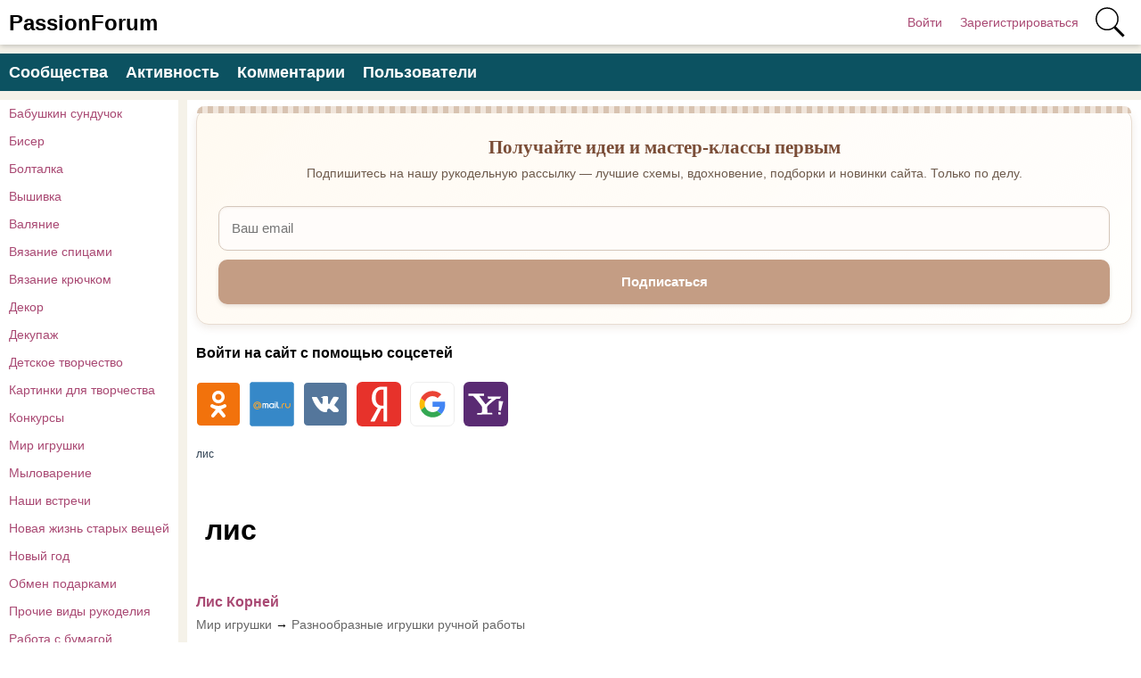

--- FILE ---
content_type: text/html; charset=utf-8
request_url: https://www.passionforum.ru/tags/content-posts/%D0%BB%D0%B8%D1%81
body_size: 10477
content:
<!DOCTYPE html>
<html>
<head>
<title>лис - 21 запись</title>
<meta http-equiv="Content-Type" content="text/html; charset=utf-8">
<meta property="og:title" content="лис - 21 запись" />
<meta name="csrf-token" content="ad14830e711605e0694afebcb5654df4dd8cc6ca3023c94fdc205fc99b81afd9" />
<link rel="icon" type="image/vnd.microsoft.icon" href="/favicon.ico?233042026010704" />
<link rel="apple-touch-icon" href="/apple-touch-icon.png" />
<meta name="viewport" content="width=device-width, initial-scale=1.0"> <meta name="keywords" content="лис">
<meta name="description" content="Подборка записей с тегом лис. Всего найдено таких записей: 21">
<link rel="canonical" href="https://www.passionforum.ru/tags/content-posts/%D0%BB%D0%B8%D1%81"/>
<link rel="search" type="application/opensearchdescription+xml" href="/search/opensearch" title="Поиск на PassionForum" />
<link rel="stylesheet" type="text/css" href="/templates/m1/css/compiled.css?233042026010704">
<link rel="stylesheet" type="text/css" href="/templates/default/controllers/tags/styles.css?233042026010704">
<!--noindex--><meta name="pmail-verification" content="003b8d36e52ac851659c382169d6b902">
<meta name="yandex-verification" content="71b135bc06157a5b" />
<!-- Yandex.RTB -->
<script>window.yaContextCb=window.yaContextCb||[]</script>
<script src="https://yandex.ru/ads/system/context.js" async></script><!--/noindex--></head>
<body id="desktop_device_type" class="columns3 controller-tags uri-tags_content-posts_лис">
<script>
(function(){
const m = document.cookie.match(/(?:^|;\\s*)textScale=([^;]+)/);
if (!m) return;
const v = parseFloat(m[1]);
if (!v || isNaN(v)) return;
// ставим на корень, чтобы сработало сразу, а затем JS перенесёт/уточнит на контейнер
document.documentElement.style.setProperty('--ts', v);
})();
</script>
<header class="columns3">
<div class="w flex">
<div id="hamburger" class="px10-m desktop-hidden">
<svg style="fill:#70757a;width:24px;height:24px" viewBox="0 0 24 24" xmlns="http://www.w3.org/2000/svg"><path d="M0 0h24v24H0z" fill="none"></path><path d="M3 18h18v-2H3v2zm0-5h18v-2H3v2zm0-7v2h18V6H3z"></path></svg>
</div>
<a id="logo" class="px0-m" href="/">
<span class="mobile-hidden">PassionForum</span>
<span class="desktop-hidden">PF</span> </a>
<!--noindex-->
<div class="spacer"></div> <a rel="nofollow" title="Войти" class="key px10 auth f-right l1" href="/auth/login" target="_self">Войти</a>
<a rel="nofollow" title="Зарегистрироваться" class="user_add px10 auth f-right l1" href="/auth/register" target="_self">Зарегистрироваться</a>
<a rel="nofollow" title="Поиск" class="icon icon search bgs75p l1" href="/gsearch" target="_self"><span class="i">Поиск</span></a>
<!--/noindex-->
</div>
</header>
<div id="hmbg">
</div>
<div id="hm">
<a id="hmlogo" href="#" onclick="return false;">PassionForum</a>
<div class="catslite vert-list"><a href="/posts/babushkin-sunduchok" >Бабушкин сундучок</a><a href="/posts/biser" >Бисер</a><a href="/posts/boltalka" >Болталка</a><a href="/posts/vishivka" >Вышивка</a><a href="/posts/valjanie" >Валяние</a><a href="/posts/vjazanie-spicami" >Вязание спицами</a><a href="/posts/vjazanie-kryuchkom" >Вязание крючком</a><a href="/posts/dekor" >Декор</a><a href="/posts/decoupage" >Декупаж</a><a href="/posts/detskoe-tvorchestvo" >Детское творчество</a><a href="/posts/kartinki-dlja-tvorchestva" >Картинки для творчества</a><a href="/posts/konkursi" >Конкурсы</a><a href="/posts/mir-igryshki" >Мир игрушки</a><a href="/posts/mylovarenie" >Мыловарение</a><a href="/posts/nashi-vstrechi" >Наши встречи</a><a href="/posts/novaja-zhizn-staryh-veschei" >Новая жизнь старых вещей</a><a href="/posts/new-year" >Новый год</a><a href="/posts/obmen-podarkami" >Обмен подарками</a><a href="/posts/prochie-vidy-rukodelija" >Прочие виды рукоделия</a><a href="/posts/rabota-s-bumagoi" >Работа с бумагой</a><a href="/posts/rukodelnyi-magazinchik" >Рукодельный магазинчик</a><a href="/posts/sweet-design" >Свит-дизайн</a><a href="/posts/shite" >Шитье</a></div> </div>
<div class="show-bookmarks-urls" data-set-bookmarks-tags-url="/bookmarks/setbookmarktags" data-invert-url="/bookmarks/invertbookmarks" data-bookmarks-users-url="/bookmarks/getbookmarksusers"></div>
<div id="layout">
<!--noindex--><div id="widget_pos_top"><div class="menu">
<a rel="nofollow" title="Сообщества" class="l1" href="/groups" target="_self">Сообщества</a>
<a rel="nofollow" title="Активность" class="l1" href="/activity" >Активность</a>
<a rel="nofollow" title="Комментарии" class="l1" href="/comments" >Комментарии</a>
<a rel="nofollow" title="Пользователи" class="l1" href="/users" target="_self">Пользователи</a>
</div></div><!--/noindex-->
<div id="main" class="flex">
<div id="main-left" class="mobile-hidden pt10"><div class="catslite vert-list"><a href="/posts/babushkin-sunduchok" >Бабушкин сундучок</a><a href="/posts/biser" >Бисер</a><a href="/posts/boltalka" >Болталка</a><a href="/posts/vishivka" >Вышивка</a><a href="/posts/valjanie" >Валяние</a><a href="/posts/vjazanie-spicami" >Вязание спицами</a><a href="/posts/vjazanie-kryuchkom" >Вязание крючком</a><a href="/posts/dekor" >Декор</a><a href="/posts/decoupage" >Декупаж</a><a href="/posts/detskoe-tvorchestvo" >Детское творчество</a><a href="/posts/kartinki-dlja-tvorchestva" >Картинки для творчества</a><a href="/posts/konkursi" >Конкурсы</a><a href="/posts/mir-igryshki" >Мир игрушки</a><a href="/posts/mylovarenie" >Мыловарение</a><a href="/posts/nashi-vstrechi" >Наши встречи</a><a href="/posts/novaja-zhizn-staryh-veschei" >Новая жизнь старых вещей</a><a href="/posts/new-year" >Новый год</a><a href="/posts/obmen-podarkami" >Обмен подарками</a><a href="/posts/prochie-vidy-rukodelija" >Прочие виды рукоделия</a><a href="/posts/rabota-s-bumagoi" >Работа с бумагой</a><a href="/posts/rukodelnyi-magazinchik" >Рукодельный магазинчик</a><a href="/posts/sweet-design" >Свит-дизайн</a><a href="/posts/shite" >Шитье</a></div></div>
<div id="main-center" class="w100p">
<div class="widget main-subs-widget" id="widget_wrapper_132">
<div class="body">
<div class="subscribe-subscribe-form" id="sform-132" successtext="Отправили письмо для подтверждения. Проверьте почтовый ящик" errortext="Произошла ошибка подписки на рассылку, попробуйте еще раз">
<h2 class="title">Получайте идеи и мастер-классы первым</h2><div class="text">Подпишитесь на нашу рукодельную рассылку — лучшие схемы, вдохновение, подборки и новинки сайта. Только по делу.</div><div class="message"></div>
<input class="email" type="email" name="email" required="" placeholder="Ваш email" />
<input type="hidden" name="utm_source" value="form" /><input type="hidden" name="utm_medium" value="tags/content-posts/лис" /><input type="hidden" name="utm_content" value="main" /><div class="button-submit">Подписаться</div>
</div>
</div>
</div><div class="widget" id="widget_wrapper_122">
<div class="body">
<!--noindex--><!-- Yandex.RTB R-A-115043-18 -->
<script>window.yaContextCb.push(()=>{
Ya.Context.AdvManager.render({
type: 'floorAd',
blockId: 'R-A-115043-18'
})
})</script><!--/noindex--> </div>
</div><div class="widget widget-social-login-top" id="widget_wrapper_108">
<h4 class="title">
Войти на сайт с помощью соцсетей </h4>
<div class="body">
<ul class="oauth-soctype-choose">
<li class="ok"><a href="/myauth/oauth/ok?utm_source=passionforum&utm_medium=topwidget"><span class="icon"></span><span class="title">Одноклассники</span></a></li><li class="mailru"><a href="/myauth/oauth/mailru?utm_source=passionforum&utm_medium=topwidget"><span class="icon"></span><span class="title">Mail.ru</span></a></li><li class="vk"><a href="/myauth/oauth/vk?utm_source=passionforum&utm_medium=topwidget"><span class="icon"></span><span class="title">ВКонтакте</span></a></li><li class="ya"><a href="/myauth/oauth/ya?utm_source=passionforum&utm_medium=topwidget"><span class="icon"></span><span class="title">Яндекс</span></a></li><li class="google"><a href="/myauth/oauth/google?utm_source=passionforum&utm_medium=topwidget"><span class="icon"></span><span class="title">Google</span></a></li><li class="yahoo"><a href="/myauth/oauth/yahoo?utm_source=passionforum&utm_medium=topwidget"><span class="icon"></span><span class="title">Yahoo!</span></a></li></ul> </div>
</div>
<div id="breadcrumbs" class="flex lh32">
<ol itemscope itemtype="http://schema.org/BreadcrumbList">
<li itemprop="itemListElement" itemscope itemtype="http://schema.org/ListItem">
<a itemprop="item" href="/tags/content-posts/%D0%BB%D0%B8%D1%81">
<span itemprop="name">лис</span>
<meta itemprop="position" content="1" />
</a>
</li></ol></div>
<div class="obbw1">
<h1>лис</h1>
</div>
<div class="show-voted-urls" data-addvote-url="/votes/add" data-getvoted-url="/votes/getvoted"></div>
<div class="obbw1 content_list_item posts_list_item mt10 mb40" cid="160713">
<a class="h2" href="/posts/160713-lis-kornei.html">Лис Корней</a>
<div class="fs1 mt5"><a rel="nofollow" href="/posts/mir-igryshki" class="gray notu">Мир игрушки</a> &rarr; <a rel="nofollow" href="/posts/mir-igryshki/raznoobraznye-igruski-ruchnoy-raboty" class="gray notu">Разнообразные игрушки ручной работы</a></div>
<div class="author-header flex mb10 mt10">
<a class="avatar" rel="nofollow" href="/users/33513"><img class="img-thumbnail" width="64" height="64" src="/upload/335/u33513/000/8239ddba.jpg" alt="Natali (Наталья)" title="Natali (Наталья)" /></a>
<div class="info p10">
<a class="name" rel="nofollow" href="/users/33513">Natali (Наталья)</a>
<div class="date_pub">
2024-05-20 14:01:37 </div>
</div>
<div class="bookmarks-block light">
<a href="https://www.passionforum.ru/auth/login" class="ajax-modal btn-bookmarks bookmarks-posts-160713" onclick="sendTuneEvent('favorites-auth', 'posts', 160713);">Добавить в закладки</a> </div>
</div>
<a class="preview-text notu black mb10 block" rel="nofollow" href="/posts/160713-lis-kornei.html">Знакомьтесь, Лис Корней! Я это сделала!!! Решила поучаствовать в совместном пошиве лисёнка. Это моя первая игрушка. До последнего не верилось, что все получится как надо) И машинка дореволюционная, и материалы другие, и опыта НОЛЬ... Голова перекраивалась, глаза переклеивались, штанишки перешивались, лишнее отрезалось... А тут еще и на работу ходить надо) Вобщем была бурная, полная эмоций деятельность!</a><div class="image-preview"><a rel="nofollow" href="/posts/160713-lis-kornei.html"><img src="https://www.passionforum.ru/upload/335/u33513/d/d/lis-kornei-images-big.jpg" alt="Лис Корней" title="Лис Корней" width="450" height="800"/></a></div>
<div class="info_bar mt20 flex">
<div class="bar_item flex bar_votes"><span class="icon like touch" onclick='icms.modal.openAjax("/auth/login");'></span><span class="caption">Мне нравится</span><span class="counter touch lgray" onclick='icms.myvotes.showvoted("posts", "votes", 160713);'>17</span></div> <a class="bar_item bi_comments flex notu lgray" rel="nofollow" href="/posts/160713-lis-kornei.html#comments" title="Комментарии">
<span class="icon comment"></span>
<span class="counter">9</span>
</a>
<div class="bar_item bi_hits mlauto flex" title="Просмотры">
<span class="icon eye"></span>
<span class="counter lgray">701</span>
</div>
</div>
</div>
<div class="obbw1 content_list_item posts_list_item mt10 mb40" cid="154176">
<a class="h2" href="/posts/154176-druzja.html">Друзья</a>
<div class="fs1 mt5"><a rel="nofollow" href="/posts/mir-igryshki" class="gray notu">Мир игрушки</a> &rarr; <a rel="nofollow" href="/posts/mir-igryshki/raznoobraznye-igruski-ruchnoy-raboty" class="gray notu">Разнообразные игрушки ручной работы</a></div>
<div class="author-header flex mb10 mt10">
<a class="avatar" rel="nofollow" href="/users/164313"><img class="img-thumbnail" width="64" height="64" src="/upload/1643/u164313/d/c/61449060.jpg" alt="Нина (Нина)" title="Нина (Нина)" /></a>
<div class="info p10">
<a class="name" rel="nofollow" href="/users/164313">Нина (Нина)</a>
<div class="date_pub">
2023-06-17 09:57:15 </div>
</div>
<div class="bookmarks-block light">
<a href="https://www.passionforum.ru/auth/login" class="ajax-modal btn-bookmarks bookmarks-posts-154176" onclick="sendTuneEvent('favorites-auth', 'posts', 154176);">Добавить в закладки</a> </div>
</div>
<a class="preview-text notu black mb10 block" rel="nofollow" href="/posts/154176-druzja.html">Кот и Лис 🧡 Лис уже в пути в новый дом 😊 https://vk.com/nina_v_p_toys</a><div class="image-preview"><a rel="nofollow" href="/posts/154176-druzja.html"><img src="https://www.passionforum.ru/upload/288/u28851/8/0/80f0ae1d.jpg" alt="Друзья" title="Друзья" width="600" height="411"/></a></div>
<div class="info_bar mt20 flex">
<div class="bar_item flex bar_votes"><span class="icon like touch" onclick='icms.modal.openAjax("/auth/login");'></span><span class="caption">Мне нравится</span><span class="counter touch lgray" onclick='icms.myvotes.showvoted("posts", "votes", 154176);'>42</span></div> <a class="bar_item bi_comments flex notu lgray" rel="nofollow" href="/posts/154176-druzja.html#comments" title="Комментарии">
<span class="icon comment"></span>
<span class="counter">13</span>
</a>
<div class="bar_item bi_hits mlauto flex" title="Просмотры">
<span class="icon eye"></span>
<span class="counter lgray">1393</span>
</div>
</div>
</div>
<div class="obbw1 content_list_item posts_list_item mt10 mb40" cid="151743">
<a class="h2" href="/posts/151743-moi-raboty-lisenok-foks.html">Мои работы: лисенок Фокс</a>
<div class="fs1 mt5"><a rel="nofollow" href="/posts/mir-igryshki" class="gray notu">Мир игрушки</a> &rarr; <a rel="nofollow" href="/posts/mir-igryshki/raznoobraznye-igruski-ruchnoy-raboty" class="gray notu">Разнообразные игрушки ручной работы</a></div>
<div class="author-header flex mb10 mt10">
<a class="avatar" rel="nofollow" href="/users/18375"><img class="img-thumbnail" width="64" height="64" src="/upload/183/u18375/005/a0b12b03.jpg" alt="Наталья (Наталья)" title="Наталья (Наталья)" /></a>
<div class="info p10">
<a class="name" rel="nofollow" href="/users/18375">Наталья (Наталья)</a>
<div class="date_pub">
2023-02-25 17:37:51 </div>
</div>
<div class="bookmarks-block light">
<a href="https://www.passionforum.ru/auth/login" class="ajax-modal btn-bookmarks bookmarks-posts-151743" onclick="sendTuneEvent('favorites-auth', 'posts', 151743);">Добавить в закладки</a> </div>
</div>
<a class="preview-text notu black mb10 block" rel="nofollow" href="/posts/151743-moi-raboty-lisenok-foks.html">Перелопатила весь интернет в поисках выкройки "щекастого"&nbsp;&nbsp;лиса-так и не нашла того,которого искала.Сшила другого в подарок внучке. В жизни он ярко оранжевого цвета,но фото получается блеклым.Шила из микрофибры,удовольствие ниже среднего-сыпется сильно и все цепляет&nbsp;. Рост около 30 см</a><div class="image-preview"><a rel="nofollow" href="/posts/151743-moi-raboty-lisenok-foks.html"><img src="https://www.passionforum.ru/upload/183/u18375/7/5/moi-raboty-lisenok-foks-images-big.jpg" alt="Мои работы: лисенок Фокс" title="Мои работы: лисенок Фокс" width="800" height="600"/></a></div>
<div class="info_bar mt20 flex">
<div class="bar_item flex bar_votes"><span class="icon like touch" onclick='icms.modal.openAjax("/auth/login");'></span><span class="caption">Мне нравится</span><span class="counter touch lgray" onclick='icms.myvotes.showvoted("posts", "votes", 151743);'>33</span></div> <a class="bar_item bi_comments flex notu lgray" rel="nofollow" href="/posts/151743-moi-raboty-lisenok-foks.html#comments" title="Комментарии">
<span class="icon comment"></span>
<span class="counter">12</span>
</a>
<div class="bar_item bi_hits mlauto flex" title="Просмотры">
<span class="icon eye"></span>
<span class="counter lgray">2007</span>
</div>
</div>
</div>
<div class="obbw1 content_list_item posts_list_item mt10 mb40" cid="147941">
<a class="h2" href="/posts/147941-lisyonok.html">Брелок "Лисёнок"</a>
<div class="fs1 mt5"><a rel="nofollow" href="/posts/vjazanie-kryuchkom" class="gray notu">Вязание крючком</a> &rarr; <a rel="nofollow" href="/posts/vjazanie-kryuchkom/vjazanye-kryuchkom-aksessuary" class="gray notu">Вязаные крючком аксессуары</a></div>
<div class="author-header flex mb10 mt10">
<a class="avatar" rel="nofollow" href="/users/139984"><img class="img-thumbnail" width="64" height="64" src="/upload/1399/u139984/0/1/495c71d9.jpg" alt="Игрушки от Любашки (Любовь)" title="Игрушки от Любашки (Любовь)" /></a>
<div class="info p10">
<a class="name" rel="nofollow" href="/users/139984">Игрушки от Любашки (Любовь)</a>
<div class="date_pub">
2022-10-16 05:28:10 </div>
</div>
<div class="bookmarks-block light">
<a href="https://www.passionforum.ru/auth/login" class="ajax-modal btn-bookmarks bookmarks-posts-147941" onclick="sendTuneEvent('favorites-auth', 'posts', 147941);">Добавить в закладки</a> </div>
</div>
<a class="preview-text notu black mb10 block" rel="nofollow" href="/posts/147941-lisyonok.html">МК Галина Писаренко&nbsp;</a><div class="image-preview"><a rel="nofollow" href="/posts/147941-lisyonok.html"><img src="https://www.passionforum.ru/upload/1399/u139984/6/d/lisyonok-images-big.jpg" alt="Брелок &quot;Лисёнок&quot;" title="Брелок &quot;Лисёнок&quot;" width="601" height="800"/></a></div>
<div class="info_bar mt20 flex">
<div class="bar_item flex bar_votes"><span class="icon like touch" onclick='icms.modal.openAjax("/auth/login");'></span><span class="caption">Мне нравится</span><span class="counter touch lgray" onclick='icms.myvotes.showvoted("posts", "votes", 147941);'>16</span></div> <a class="bar_item bi_comments flex notu lgray" rel="nofollow" href="/posts/147941-lisyonok.html#comments" title="Комментарии">
<span class="icon comment"></span>
<span class="counter">2</span>
</a>
<div class="bar_item bi_hits mlauto flex" title="Просмотры">
<span class="icon eye"></span>
<span class="counter lgray">2789</span>
</div>
</div>
</div>
<div class="obbw1 content_list_item posts_list_item mt10 mb40" cid="143360">
<a class="h2" href="/posts/143360-lisyonok.html">Лисёнок</a>
<div class="fs1 mt5"><a rel="nofollow" href="/posts/mir-igryshki" class="gray notu">Мир игрушки</a> &rarr; <a rel="nofollow" href="/posts/mir-igryshki/vyazanye-igrushki-master-klassy-schemy-opisanie" class="gray notu">Вязаные игрушки. Мастер-классы, схемы, описание.</a></div>
<div class="author-header flex mb10 mt10">
<a class="avatar" rel="nofollow" href="/users/139984"><img class="img-thumbnail" width="64" height="64" src="/upload/1399/u139984/0/1/495c71d9.jpg" alt="Игрушки от Любашки (Любовь)" title="Игрушки от Любашки (Любовь)" /></a>
<div class="info p10">
<a class="name" rel="nofollow" href="/users/139984">Игрушки от Любашки (Любовь)</a>
<div class="date_pub">
2022-03-29 04:21:43 </div>
</div>
<div class="bookmarks-block light">
<a href="https://www.passionforum.ru/auth/login" class="ajax-modal btn-bookmarks bookmarks-posts-143360" onclick="sendTuneEvent('favorites-auth', 'posts', 143360);">Добавить в закладки</a> </div>
</div>
<a class="preview-text notu black mb10 block" rel="nofollow" href="/posts/143360-lisyonok.html">Лисенок сувенирный. Голова подвижная. Стоит , опираясь на хвостик. Высота игрушки 16см</a><div class="image-preview"><a rel="nofollow" href="/posts/143360-lisyonok.html"><img src="https://www.passionforum.ru/upload/1399/u139984/4/5/lisyonok-images-big.jpg" alt="Лисёнок" title="Лисёнок" width="446" height="800"/></a></div>
<div class="info_bar mt20 flex">
<div class="bar_item flex bar_votes"><span class="icon like touch" onclick='icms.modal.openAjax("/auth/login");'></span><span class="caption">Мне нравится</span><span class="counter touch lgray" onclick='icms.myvotes.showvoted("posts", "votes", 143360);'>34</span></div> <a class="bar_item bi_comments flex notu lgray" rel="nofollow" href="/posts/143360-lisyonok.html#comments" title="Комментарии">
<span class="icon comment"></span>
<span class="counter">5</span>
</a>
<div class="bar_item bi_hits mlauto flex" title="Просмотры">
<span class="icon eye"></span>
<span class="counter lgray">1609</span>
</div>
</div>
</div>
<div class="obbw1 content_list_item posts_list_item mt10 mb40" cid="139117">
<a class="h2" href="/posts/139117-lisenok-brelok-podveska.html">Лисенок брелок -подвеска</a>
<div class="fs1 mt5"><a rel="nofollow" href="/posts/vjazanie-kryuchkom" class="gray notu">Вязание крючком</a> &rarr; <a rel="nofollow" href="/posts/vjazanie-kryuchkom/vyazanie-kruchkom-vashi-raboti" class="gray notu">Вязание крючком. Ваши работы</a></div>
<div class="author-header flex mb10 mt10">
<a class="avatar" rel="nofollow" href="/users/139984"><img class="img-thumbnail" width="64" height="64" src="/upload/1399/u139984/0/1/495c71d9.jpg" alt="Игрушки от Любашки (Любовь)" title="Игрушки от Любашки (Любовь)" /></a>
<div class="info p10">
<a class="name" rel="nofollow" href="/users/139984">Игрушки от Любашки (Любовь)</a>
<div class="date_pub">
2021-11-01 13:16:04 </div>
</div>
<div class="bookmarks-block light">
<a href="https://www.passionforum.ru/auth/login" class="ajax-modal btn-bookmarks bookmarks-posts-139117" onclick="sendTuneEvent('favorites-auth', 'posts', 139117);">Добавить в закладки</a> </div>
</div>
<a class="preview-text notu black mb10 block" rel="nofollow" href="/posts/139117-lisenok-brelok-podveska.html">Высота 10см +7см хвост. Хвостик подвижный, на кольцевом креплении. Можно повесить на сумку, на зеркало в автомобиль.</a><div class="image-preview"><a rel="nofollow" href="/posts/139117-lisenok-brelok-podveska.html"><img src="https://www.passionforum.ru/upload/1399/u139984/6/f/lisenok-brelok-podveska-images-big.jpg" alt="Лисенок брелок -подвеска" title="Лисенок брелок -подвеска" width="601" height="800"/></a></div>
<div class="info_bar mt20 flex">
<div class="bar_item flex bar_votes"><span class="icon like touch" onclick='icms.modal.openAjax("/auth/login");'></span><span class="caption">Мне нравится</span><span class="counter touch lgray" onclick='icms.myvotes.showvoted("posts", "votes", 139117);'>24</span></div> <a class="bar_item bi_comments flex notu lgray" rel="nofollow" href="/posts/139117-lisenok-brelok-podveska.html#comments" title="Комментарии">
<span class="icon comment"></span>
<span class="counter">2</span>
</a>
<div class="bar_item bi_hits mlauto flex" title="Просмотры">
<span class="icon eye"></span>
<span class="counter lgray">2401</span>
</div>
</div>
</div>
<div class="obbw1 content_list_item posts_list_item mt10 mb40" cid="137967">
<a class="h2" href="/posts/137967-podveska-v-avto-na-zerkalo-brelok-na-sumku.html">Подвеска в авто на зеркало, брелок на сумку</a>
<div class="fs1 mt5"><a rel="nofollow" href="/posts/vjazanie-kryuchkom" class="gray notu">Вязание крючком</a> &rarr; <a rel="nofollow" href="/posts/vjazanie-kryuchkom/vyazanie-kruchkom-vashi-raboti" class="gray notu">Вязание крючком. Ваши работы</a></div>
<div class="author-header flex mb10 mt10">
<a class="avatar" rel="nofollow" href="/users/139984"><img class="img-thumbnail" width="64" height="64" src="/upload/1399/u139984/0/1/495c71d9.jpg" alt="Игрушки от Любашки (Любовь)" title="Игрушки от Любашки (Любовь)" /></a>
<div class="info p10">
<a class="name" rel="nofollow" href="/users/139984">Игрушки от Любашки (Любовь)</a>
<div class="date_pub">
2021-09-15 18:49:43 </div>
</div>
<div class="bookmarks-block light">
<a href="https://www.passionforum.ru/auth/login" class="ajax-modal btn-bookmarks bookmarks-posts-137967" onclick="sendTuneEvent('favorites-auth', 'posts', 137967);">Добавить в закладки</a> </div>
</div>
<a class="preview-text notu black mb10 block" rel="nofollow" href="/posts/137967-podveska-v-avto-na-zerkalo-brelok-na-sumku.html">Очаровательный лисёнок, 12см+хвостик 9см. Можно использовать как брелок на сумку, подвеска на зеркало в авто...</a><div class="image-preview"><a rel="nofollow" href="/posts/137967-podveska-v-avto-na-zerkalo-brelok-na-sumku.html"><img src="https://www.passionforum.ru/upload/1399/u139984/9/4/podveska-v-avto-na-zerkalo-brelok-na-sumku-images-big.jpg" alt="Подвеска в авто на зеркало, брелок на сумку" title="Подвеска в авто на зеркало, брелок на сумку" width="601" height="800"/></a></div>
<div class="info_bar mt20 flex">
<div class="bar_item flex bar_votes"><span class="icon like touch" onclick='icms.modal.openAjax("/auth/login");'></span><span class="caption">Мне нравится</span><span class="counter touch lgray" onclick='icms.myvotes.showvoted("posts", "votes", 137967);'>54</span></div> <a class="bar_item bi_comments flex notu lgray" rel="nofollow" href="/posts/137967-podveska-v-avto-na-zerkalo-brelok-na-sumku.html#comments" title="Комментарии">
<span class="icon comment"></span>
<span class="counter">13</span>
</a>
<div class="bar_item bi_hits mlauto flex" title="Просмотры">
<span class="icon eye"></span>
<span class="counter lgray">3573</span>
</div>
</div>
</div>
<div class="obbw1 content_list_item posts_list_item mt10 mb40" cid="132838">
<a class="h2" href="/posts/132838-bratec-lis.html">Братец Лис.</a>
<div class="fs1 mt5"><a rel="nofollow" href="/posts/mir-igryshki" class="gray notu">Мир игрушки</a> &rarr; <a rel="nofollow" href="/posts/mir-igryshki/raznoobraznye-igruski-ruchnoy-raboty" class="gray notu">Разнообразные игрушки ручной работы</a></div>
<div class="author-header flex mb10 mt10">
<a class="avatar" rel="nofollow" href="/users/2636"><img class="img-thumbnail" width="64" height="64" src="/upload/026/u2636/68/4d/a76d1751.jpg" alt="smarina (Марина)" title="smarina (Марина)" /></a>
<div class="info p10">
<a class="name" rel="nofollow" href="/users/2636">smarina (Марина)</a>
<div class="date_pub">
2021-03-14 18:36:31 </div>
</div>
<div class="bookmarks-block light">
<a href="https://www.passionforum.ru/auth/login" class="ajax-modal btn-bookmarks bookmarks-posts-132838" onclick="sendTuneEvent('favorites-auth', 'posts', 132838);">Добавить в закладки</a> </div>
</div>
<a class="preview-text notu black mb10 block" rel="nofollow" href="/posts/132838-bratec-lis.html">Встречайте второго героя "Сказок дядюшки Римуса" - Братец Лис. Главный соперник Братца Кролика.&nbsp; Сшит из плюша. Набит опилками, а голова и хвост&nbsp; - холлофайбером. Рост 25 см. Лапки и голова на шплинтах. Стоит и сидит самостоятельно.</a><div class="image-preview"><a rel="nofollow" href="/posts/132838-bratec-lis.html"><img src="https://www.passionforum.ru/upload/026/u2636/0/5/bratec-lis.-images-big.jpg" alt="Братец Лис." title="Братец Лис." width="782" height="800"/></a></div>
<div class="info_bar mt20 flex">
<div class="bar_item flex bar_votes"><span class="icon like touch" onclick='icms.modal.openAjax("/auth/login");'></span><span class="caption">Мне нравится</span><span class="counter touch lgray" onclick='icms.myvotes.showvoted("posts", "votes", 132838);'>45</span></div> <a class="bar_item bi_comments flex notu lgray" rel="nofollow" href="/posts/132838-bratec-lis.html#comments" title="Комментарии">
<span class="icon comment"></span>
<span class="counter">30</span>
</a>
<div class="bar_item bi_hits mlauto flex" title="Просмотры">
<span class="icon eye"></span>
<span class="counter lgray">2310</span>
</div>
</div>
</div>
<div class="obbw1 content_list_item posts_list_item mt10 mb40" cid="128150">
<a class="h2" href="/posts/128150-lisenok-archi.html">Лисенок Арчи</a>
<div class="fs1 mt5"><a rel="nofollow" href="/posts/mir-igryshki" class="gray notu">Мир игрушки</a> &rarr; <a rel="nofollow" href="/posts/mir-igryshki/vyazanye-igrushki-master-klassy-schemy-opisanie" class="gray notu">Вязаные игрушки. Мастер-классы, схемы, описание.</a></div>
<div class="author-header flex mb10 mt10">
<a class="avatar" rel="nofollow" href="/users/120115"><img class="img-thumbnail" width="64" height="64" src="/upload/1201/u120115/1/4/85db83cc.jpg" alt="AliseCrochet (Alise Crochet)" title="AliseCrochet (Alise Crochet)" /></a>
<div class="info p10">
<a class="name" rel="nofollow" href="/users/120115">AliseCrochet (Alise Crochet)</a>
<div class="date_pub">
2020-11-12 13:07:20 </div>
</div>
<div class="bookmarks-block light">
<a href="https://www.passionforum.ru/auth/login" class="ajax-modal btn-bookmarks bookmarks-posts-128150" onclick="sendTuneEvent('favorites-auth', 'posts', 128150);">Добавить в закладки</a> </div>
</div>
<a class="preview-text notu black mb10 block" rel="nofollow" href="/posts/128150-lisenok-archi.html">Дата начала проекта: 26.10.2020 Дата окончания проекта: 01.11.2020 Техника: вязание спицами Размер: 21 см Материалы: пряжа Пехорский текстиль Деревенская , спицы № 2,5 чулочные и 3,0 круговые, наполнитель, глазки пришивные 6 мм, 2 пуговицы в виде следа, нить, игла. Мастер класс: автор Екатерина Попова ( LovelyKnitCreation) Источник описания модели: интернет Арчи очень забавный маленький лисенок. Он живет в лесу со своей большой семьей. В течение дн...</a><div class="image-preview"><a rel="nofollow" href="/posts/128150-lisenok-archi.html"><img src="https://www.passionforum.ru/upload/1201/u120115/7/d/lisenok-archi-images-big.jpg" alt="Лисенок Арчи" title="Лисенок Арчи" width="800" height="800"/></a></div>
<div class="info_bar mt20 flex">
<div class="bar_item flex bar_votes"><span class="icon like touch" onclick='icms.modal.openAjax("/auth/login");'></span><span class="caption">Мне нравится</span><span class="counter touch lgray" onclick='icms.myvotes.showvoted("posts", "votes", 128150);'>29</span></div> <a class="bar_item bi_comments flex notu lgray" rel="nofollow" href="/posts/128150-lisenok-archi.html#comments" title="Комментарии">
<span class="icon comment"></span>
<span class="counter">3</span>
</a>
<div class="bar_item bi_hits mlauto flex" title="Просмотры">
<span class="icon eye"></span>
<span class="counter lgray">1750</span>
</div>
</div>
</div>
<div class="obbw1 content_list_item posts_list_item mt10 mb40" cid="95695">
<a class="h2" href="/posts/95695-hitryi-lis.html">Хитрый лис.</a>
<div class="fs1 mt5"><a rel="nofollow" href="/posts/mir-igryshki" class="gray notu">Мир игрушки</a> &rarr; <a rel="nofollow" href="/posts/mir-igryshki/vyazanye-igrushki-master-klassy-schemy-opisanie" class="gray notu">Вязаные игрушки. Мастер-классы, схемы, описание.</a></div>
<div class="author-header flex mb10 mt10">
<a class="avatar" rel="nofollow" href="/users/57178"><img class="img-thumbnail" width="64" height="64" src="/upload/default/avatar_small.jpg" alt="Iren-Sh" title="Iren-Sh" /></a>
<div class="info p10">
<a class="name" rel="nofollow" href="/users/57178">Iren-Sh</a>
<div class="date_pub">
2018-06-11 11:49:05 </div>
</div>
<div class="bookmarks-block light">
<a href="https://www.passionforum.ru/auth/login" class="ajax-modal btn-bookmarks bookmarks-posts-95695" onclick="sendTuneEvent('favorites-auth', 'posts', 95695);">Добавить в закладки</a> </div>
</div>
<a class="preview-text notu black mb10 block" rel="nofollow" href="/posts/95695-hitryi-lis.html">Вяжу игрушки и создаю МК. Приглашаю на мой канал, где есть МК на все мои работы. Для этого в поисковике YouTube наберите Ирина Шерекина.</a><div class="image-preview"><a rel="nofollow" href="/posts/95695-hitryi-lis.html"><img src="https://www.passionforum.ru/upload/571/u57178/c6/de/7bbcd970.jpg" alt="Хитрый лис." title="Хитрый лис." width="229" height="229"/></a></div>
<div class="info_bar mt20 flex">
<div class="bar_item flex bar_votes"><span class="icon like touch" onclick='icms.modal.openAjax("/auth/login");'></span><span class="caption">Мне нравится</span><span class="counter touch lgray" onclick='icms.myvotes.showvoted("posts", "votes", 95695);'>14</span></div> <a class="bar_item bi_comments flex notu lgray" rel="nofollow" href="/posts/95695-hitryi-lis.html#comments" title="Комментарии">
<span class="icon comment"></span>
<span class="counter">2</span>
</a>
<div class="bar_item bi_hits mlauto flex" title="Просмотры">
<span class="icon eye"></span>
<span class="counter lgray">1955</span>
</div>
</div>
</div>
<div class="obbw2 pagebarobbw2"><div class="pagebar"><span class="pagebar_nav"> <span class="pagebar_page disabled">&larr; Предыдущая</span> <a href="/tags/content-posts/%D0%BB%D0%B8%D1%81?page=2" class="pagebar_page">Следующая &rarr;</a> </span><span class="pagebar_pages"><span class="pagebar_current">1</span> <a href="/tags/content-posts/%D0%BB%D0%B8%D1%81?page=2" class="pagebar_page">2</a> <a href="/tags/content-posts/%D0%BB%D0%B8%D1%81?page=3" class="pagebar_page">3</a> </span><div class="pagebar_notice">Показаны 1-10 из 21</div></div></div>
<div class="widget" id="widget_wrapper_130">
<div class="body">
<div class="widget_html_block"><a href="https://t.me/+IUqiJaYWcsxlZjRi" class="telegram-button" target="_blank">
<svg class="telegram-icon" xmlns="http://www.w3.org/2000/svg" viewBox="0 0 240 240">
<circle cx="120" cy="120" r="120" fill="#0088cc"/>
<path fill="#fff" d="M180.1 71.3 53.4 121.4c-3.4 1.4-3.3 5.4.1 6.5l30.4 9.5 11.7 36.8c1.5 4.7 7.2 6.5 11.1 3.4l17.2-14.3 35.7 26.2c3.7 2.7 9 0.7 10.1-3.6l22.8-108.7c1-4.7-3.5-8.7-8.4-6.7z"/>
</svg>
Вступить в группу в Телеграм
</a>
<style>
.telegram-button {
display: inline-flex;
align-items: center;
gap: 8px;
padding: 0px 10px 0 0;
background-color: #0088cc;
color: white;
text-decoration: none;
border-radius: 8px;
font-size: 14px;
transition: background-color 0.3s ease;
}
.telegram-button:hover {
background-color: #0077b3;
color: #FFF;
}
.telegram-icon {
width: 40px;
height: 40px;
}
</style></div>
</div>
</div> </div>
</div> </div>
<footer>
<div class="w">
<!--noindex-->
<div class="version">
<a rel="nofollow" href="/tune/version/full">Полная версия</a> </div>
<!--/noindex-->
<div class="links"><!--noindex--><div class="menu">
<a rel="nofollow" title="Правила сайта" class="l1" href="https://www.passionforum.ru/sitepages/rules.html" target="_self">Правила сайта</a>
<a rel="nofollow" title="Задать вопрос" class="bolded l1" href="/help/feedback" target="_self">Задать вопрос</a>
<a rel="nofollow" title="Помощь по сайту" class="l1" href="/sitepages/faq.html" target="_self">Помощь по сайту</a>
<a rel="nofollow" title="Последняя рассылка" class="l1" href="https://www.passionforum.ru/subscribe/digest/last" target="_self">Последняя рассылка</a>
</div></div><!--/noindex--> <div class="footeritem" id="copyright">
PassionForum &copy;
2026 </div>
<div class="footeritem" id="info">
</div>
</div>
</footer>
<link rel="canonical" href="https://www.passionforum.ru/tags/content-posts/%D0%BB%D0%B8%D1%81"/>
<link rel="search" type="application/opensearchdescription+xml" href="/search/opensearch" title="Поиск на PassionForum" />
<script src="https://ajax.googleapis.com/ajax/libs/jquery/1.12.4/jquery.min.js" ></script>
<script src="/templates/m1/js/compiled.js?233042026010704" ></script>
<div class="scrollUp" style="display: none;">↑</div>
<div id="language-items" data-bookmarks-add-error="Ошибка добавления в закладки" data-bookmarks-added="Добавлено в закладки" data-bookmarks-removed="Удалено из закладок" data-bookmarks-your-tags="Ваши теги" data-bookmarks-set-tags-title="Введите теги через запятую" data-bookmarks-set-tags-okbtn="Сохранить" data-bookmarks-set-tags-cancelbtn="Отмена" data-bookmarks-save-tags-error="Ошибка сохранения тегов" data-bookmarks-save-tags-ok="Теги сохранены" ></div>
<!--noindex--><!-- Yandex.Metrika counter -->
<script type="text/javascript" >
(function(m,e,t,r,i,k,a){m[i]=m[i]||function(){(m[i].a=m[i].a||[]).push(arguments)};
m[i].l=1*new Date();k=e.createElement(t),a=e.getElementsByTagName(t)[0],k.async=1,k.src=r,a.parentNode.insertBefore(k,a)})
(window, document, "script", "https://mc.yandex.ru/metrika/tag.js", "ym")
ym(13022944, "init", {
id:13022944,
clickmap:true,
trackLinks:true,
accurateTrackBounce:true,
webvisor:true,
userParams: {
UserID: 0,
is_subs: false,
is_notsub: false
}
});
</script>
<noscript><div><img src="https://mc.yandex.ru/watch/13022944" style="position:absolute; left:-9999px;" alt="" /></div></noscript>
<!-- /Yandex.Metrika counter -->
<!-- Global site tag (gtag.js) - Google Analytics -->
<script async src="https://www.googletagmanager.com/gtag/js?id=UA-42150949-1"></script>
<script>
window.dataLayer = window.dataLayer || [];
function gtag(){dataLayer.push(arguments);}
gtag('js', new Date());
gtag('config', 'UA-42150949-1');
gtag('config', 'AW-935860536');
</script>
<!-- Rating@Mail.ru counter -->
<noscript><div>
<img src="//top-fwz1.mail.ru/counter?id=3058535;js=na" style="border:0;position:absolute;left:-9999px;" alt="" />
</div></noscript>
<!-- //Rating@Mail.ru counter -->
<script src="https://vk.com/js/api/openapi.js?162"></script>
<script>VK.Retargeting.Init("VK-RTRG-1344208-2aQxc")</script><!--/noindex--> <!--noindex--> <!--/noindex--> <script>
function sendTuneEvent(eventName, ctype, id) {
try {
const url = "https://www.passionforum.ru/tune/event";
const params = new URLSearchParams({
event: eventName,
ctype: ctype,
id: id
});
fetch(url, {
method: "POST",
headers: { 'Content-Type':'application/x-www-form-urlencoded; charset=UTF-8' },
body: params.toString(),
keepalive: true
}).catch(() => {});
} catch (e) {
console.error("sendTuneEvent error:", e);
}
}
</script>
<script type="text/javascript">
$("#sform-132 .email").keypress(function(event)
{
var keycode = (event.keyCode ? event.keyCode : event.which);
if(keycode == '13')
{
$("#sform-132 .button-submit").click();
}
});
$("#sform-132 .button-submit").click(function()
{
if ($(this).hasClass('disabled'))
return;
var form = $(this).closest('.subscribe-subscribe-form');
if (!form.find('.email').get(0).reportValidity())
return;
$(this).addClass('disabled');
form.find('.message').hide();
var data = new FormData();
$.each(form.find('input'), function()
{
data.append($(this).attr('name'), $(this).val());
});
$.ajax({
type: 'POST',
url: "/subscribe/subscribebywidget",
data: data,
success: function(response)
{
if (response.error)
{
form.find('.message').show().removeClass('success').addClass('error').html(form.attr('errortext'));
form.find('.button-submit').removeClass('disabled');
}
else
{
form.find('.message').show().removeClass('error').addClass('success').html(form.attr('successtext'));
form.find('.email').hide();
form.find('.button-submit').hide();
}
},
error: function(response) {
form.find('.message').show().removeClass('success').addClass('error').html(form.attr('errortext'));
form.find('.button-submit').removeClass('disabled');
},
processData: false,
contentType: false,
dataType: 'json',
});
});
var isModalWindowShown = false;
setTimeout("ModalWindowGetCode1768486563();", 1);
function ShowModalWindowContent1768486563(content, s_id, hash)
{
const container = document.querySelector("body");
const scriptRegex = /<script\b[^>]*>([\s\S]*?)<\/script>/gi;
let scripts = [];
content = content.replace(scriptRegex, (match, code) => {
scripts.push(code);
return "";
});
const tempDiv = document.createElement("div");
tempDiv.innerHTML = content;
while (tempDiv.firstChild) {
container.prepend(tempDiv.firstChild);
}
scripts.forEach(scriptCode => {
const newScript = document.createElement("script");
newScript.textContent = scriptCode;
document.body.appendChild(newScript);
});
if (s_id && hash) {
fetch("/subscribe/modalwindowview", {
method: "POST",
headers: {
"Content-Type": "application/x-www-form-urlencoded"
},
body: new URLSearchParams({ s_id: s_id, hash: hash })
});
}
}
function ModalWindowGetCode1768486563()
{
if (isModalWindowShown)
return;
isModalWindowShown = true;
var data = {
ref: "",
utm_source: "www.passionforum.ru",
utm_medium: "popup",
utm_campaign: "",
utm_content: "",
utm_term: "",
};
var params = new URLSearchParams(data).toString();
fetch("/subscribe/getmodalwindow", {
method: "POST",
headers: {
"Content-Type": "application/x-www-form-urlencoded",
},
body: params
})
.then(function(response) {
return response.json();
})
.then(function(response) {
console.log(response);
if (response.delay)
{
setTimeout(ShowModalWindowContent1768486563, (response.delay * 1000), response.html, response.lstat_id, response.hash);
return;
}
ShowModalWindowContent1768486563(response.html, 0, 0);
})
.catch(function(error) {
});
}
var _tmr = window._tmr || (window._tmr = []);
_tmr.push({id: "3058535", type: "pageView", start: (new Date()).getTime()});
(function (d, w, id) {
if (d.getElementById(id)) return;
var ts = d.createElement("script"); ts.type = "text/javascript"; ts.async = true; ts.id = id;
ts.src = (d.location.protocol == "https:" ? "https:" : "http:") + "//top-fwz1.mail.ru/js/code.js";
var f = function () {var s = d.getElementsByTagName("script")[0]; s.parentNode.insertBefore(ts, s);};
if (w.opera == "[object Opera]") { d.addEventListener("DOMContentLoaded", f, false); } else { f(); }
})(document, window, "topmailru-code");
ym(13022944,'reachGoal','fullversion-disabled')
</script></body>
</html>


--- FILE ---
content_type: image/svg+xml
request_url: https://www.passionforum.ru/templates/m1/css/svg/google.svg
body_size: 863
content:
<?xml version="1.0" ?><!DOCTYPE svg  PUBLIC '-//W3C//DTD SVG 1.1//EN'  'http://www.w3.org/Graphics/SVG/1.1/DTD/svg11.dtd'><svg enable-background="new 0 0 50 50" id="Layer_1" version="1.1" viewBox="0 0 50 50" xml:space="preserve" xmlns="http://www.w3.org/2000/svg" xmlns:xlink="http://www.w3.org/1999/xlink"><path d="M45,1H5C2.8,1,1,2.8,1,5v40c0,2.2,1.8,4,4,4h40c2.2,0,4-1.8,4-4V5C49,2.8,47.2,1,45,1z" fill="#FFFFFF"/><g><path d="M20.3,10.5c-3.7,1.3-6.9,4.1-8.7,7.6c-0.6,1.2-1.1,2.5-1.3,3.9c-0.7,3.3-0.2,6.9,1.3,9.9   c1,2,2.4,3.7,4.2,5.1c1.6,1.3,3.5,2.3,5.6,2.8c2.6,0.7,5.3,0.7,7.8,0.1c2.3-0.5,4.5-1.6,6.3-3.3c1.9-1.7,3.2-3.9,3.9-6.4   c0.8-2.6,0.9-5.4,0.4-8.1c-4.8,0-9.6,0-14.4,0c0,2,0,4,0,6c2.8,0,5.6,0,8.3,0c-0.3,1.9-1.5,3.7-3.1,4.7c-1,0.7-2.2,1.1-3.4,1.3   c-1.2,0.2-2.5,0.2-3.7,0c-1.2-0.2-2.4-0.8-3.4-1.5c-1.6-1.1-2.9-2.8-3.5-4.7c-0.7-1.9-0.7-4,0-6c0.5-1.3,1.2-2.6,2.2-3.6   c1.2-1.3,2.8-2.2,4.6-2.5c1.5-0.3,3-0.3,4.5,0.2c1.2,0.4,2.4,1.1,3.3,1.9c0.9-0.9,1.9-1.9,2.8-2.8c0.5-0.5,1-1,1.5-1.5   c-1.4-1.3-3.1-2.4-4.9-3.1C27.3,9.4,23.6,9.4,20.3,10.5z" fill="#FFFFFF"/><g><path d="M20.3,10.5c3.3-1.1,7-1.1,10.3,0.1c1.8,0.7,3.5,1.7,4.9,3.1c-0.5,0.5-1,1-1.5,1.5    c-0.9,0.9-1.9,1.9-2.8,2.8c-0.9-0.9-2.1-1.6-3.3-1.9c-1.4-0.4-3-0.5-4.5-0.2c-1.7,0.4-3.3,1.3-4.6,2.5c-1,1-1.8,2.3-2.2,3.6    c-1.7-1.3-3.3-2.6-5-3.9C13.4,14.6,16.6,11.8,20.3,10.5z" fill="#EA4335"/></g><g><path d="M10.3,22c0.3-1.3,0.7-2.6,1.3-3.9c1.7,1.3,3.3,2.6,5,3.9c-0.7,1.9-0.7,4,0,6c-1.7,1.3-3.3,2.6-5,3.9    C10.1,28.8,9.6,25.3,10.3,22z" fill="#FBBC05"/></g><g><path d="M25.3,22.1c4.8,0,9.6,0,14.4,0c0.5,2.7,0.4,5.5-0.4,8.1c-0.7,2.4-2,4.6-3.9,6.4c-1.6-1.3-3.2-2.5-4.9-3.8    c1.6-1.1,2.7-2.8,3.1-4.7c-2.8,0-5.6,0-8.3,0C25.3,26.1,25.3,24.1,25.3,22.1z" fill="#4285F4"/></g><g><path d="M11.6,31.9c1.7-1.3,3.3-2.6,5-3.9c0.6,1.9,1.9,3.6,3.5,4.7c1,0.7,2.2,1.2,3.4,1.5c1.2,0.2,2.4,0.2,3.7,0    c1.2-0.2,2.4-0.7,3.4-1.3c1.6,1.3,3.2,2.5,4.9,3.8c-1.8,1.6-3.9,2.7-6.3,3.3c-2.6,0.6-5.3,0.6-7.8-0.1c-2-0.5-3.9-1.5-5.6-2.8    C14.1,35.6,12.6,33.8,11.6,31.9z" fill="#34A853"/></g></g></svg>